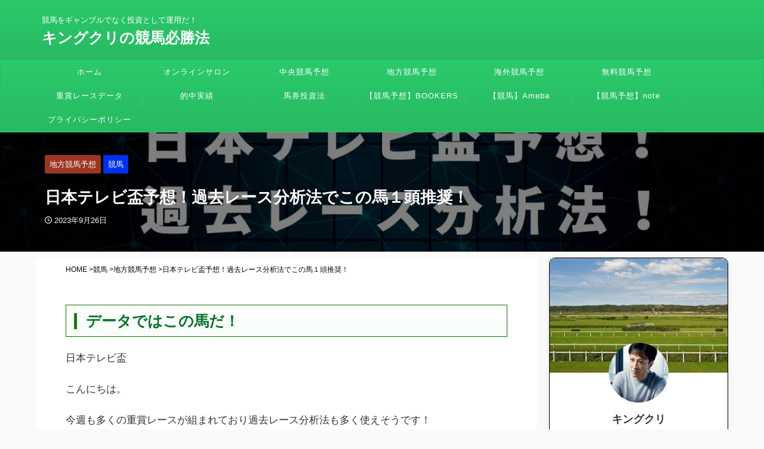

--- FILE ---
content_type: text/html; charset=UTF-8
request_url: https://kingkuri.com/nihontvhai230927/
body_size: 19387
content:
<!DOCTYPE html>
<html lang="ja" class="s-navi-search-overlay toc-style-timeline"> <head prefix="og: http://ogp.me/ns# fb: http://ogp.me/ns/fb# article: http://ogp.me/ns/article#">
<meta charset="UTF-8">
<link media="all" href="https://kingkuri.com/wp-content/cache/fvm/min/A.1768738760-cssff03c260885071eac69af3178b4c2ea9c09c813dea596820bedf4817d2fca.css.pagespeed.cf.bvSlht_rHV.css" rel="stylesheet"><link rel='stylesheet' id='single-css' href='https://kingkuri.com/wp-content/themes/affinger/st-rankcss.php' type='text/css' media='all'/><link rel='stylesheet' id='st-themecss-css' href='https://kingkuri.com/wp-content/themes/affinger/st-themecss-loader.php?ver=6.9' type='text/css' media='all'/><script data-cfasync="false" type="text/psajs" data-pagespeed-orig-index="0">if(navigator.userAgent.match(/MSIE|Internet Explorer/i)||navigator.userAgent.match(/Trident\/7\..*?rv:11/i)){var href=document.location.href;if(!href.match(/[?&]iebrowser/)){if(href.indexOf("?")==-1){if(href.indexOf("#")==-1){document.location.href=href+"?iebrowser=1"}else{document.location.href=href.replace("#","?iebrowser=1#")}}else{if(href.indexOf("#")==-1){document.location.href=href+"&iebrowser=1"}else{document.location.href=href.replace("#","&iebrowser=1#")}}}}</script>
<script data-cfasync="false" type="text/psajs" data-pagespeed-orig-index="1">class FVMLoader{constructor(e){this.triggerEvents=e,this.eventOptions={passive:!0},this.userEventListener=this.triggerListener.bind(this),this.delayedScripts={normal:[],async:[],defer:[]},this.allJQueries=[]}_addUserInteractionListener(e){this.triggerEvents.forEach(t=>window.addEventListener(t,e.userEventListener,e.eventOptions))}_removeUserInteractionListener(e){this.triggerEvents.forEach(t=>window.removeEventListener(t,e.userEventListener,e.eventOptions))}triggerListener(){this._removeUserInteractionListener(this),"loading"===document.readyState?document.addEventListener("DOMContentLoaded",this._loadEverythingNow.bind(this)):this._loadEverythingNow()}async _loadEverythingNow(){this._runAllDelayedCSS(),this._delayEventListeners(),this._delayJQueryReady(this),this._handleDocumentWrite(),this._registerAllDelayedScripts(),await this._loadScriptsFromList(this.delayedScripts.normal),await this._loadScriptsFromList(this.delayedScripts.defer),await this._loadScriptsFromList(this.delayedScripts.async),await this._triggerDOMContentLoaded(),await this._triggerWindowLoad(),window.dispatchEvent(new Event("wpr-allScriptsLoaded"))}_registerAllDelayedScripts(){document.querySelectorAll("script[type=fvmdelay]").forEach(e=>{e.hasAttribute("src")?e.hasAttribute("async")&&!1!==e.async?this.delayedScripts.async.push(e):e.hasAttribute("defer")&&!1!==e.defer||"module"===e.getAttribute("data-type")?this.delayedScripts.defer.push(e):this.delayedScripts.normal.push(e):this.delayedScripts.normal.push(e)})}_runAllDelayedCSS(){document.querySelectorAll("link[rel=fvmdelay]").forEach(e=>{e.setAttribute("rel","stylesheet")})}async _transformScript(e){return await this._requestAnimFrame(),new Promise(t=>{const n=document.createElement("script");let r;[...e.attributes].forEach(e=>{let t=e.nodeName;"type"!==t&&("data-type"===t&&(t="type",r=e.nodeValue),n.setAttribute(t,e.nodeValue))}),e.hasAttribute("src")?(n.addEventListener("load",t),n.addEventListener("error",t)):(n.text=e.text,t()),e.parentNode.replaceChild(n,e)})}async _loadScriptsFromList(e){const t=e.shift();return t?(await this._transformScript(t),this._loadScriptsFromList(e)):Promise.resolve()}_delayEventListeners(){let e={};function t(t,n){!function(t){function n(n){return e[t].eventsToRewrite.indexOf(n)>=0?"wpr-"+n:n}e[t]||(e[t]={originalFunctions:{add:t.addEventListener,remove:t.removeEventListener},eventsToRewrite:[]},t.addEventListener=function(){arguments[0]=n(arguments[0]),e[t].originalFunctions.add.apply(t,arguments)},t.removeEventListener=function(){arguments[0]=n(arguments[0]),e[t].originalFunctions.remove.apply(t,arguments)})}(t),e[t].eventsToRewrite.push(n)}function n(e,t){let n=e[t];Object.defineProperty(e,t,{get:()=>n||function(){},set(r){e["wpr"+t]=n=r}})}t(document,"DOMContentLoaded"),t(window,"DOMContentLoaded"),t(window,"load"),t(window,"pageshow"),t(document,"readystatechange"),n(document,"onreadystatechange"),n(window,"onload"),n(window,"onpageshow")}_delayJQueryReady(e){let t=window.jQuery;Object.defineProperty(window,"jQuery",{get:()=>t,set(n){if(n&&n.fn&&!e.allJQueries.includes(n)){n.fn.ready=n.fn.init.prototype.ready=function(t){e.domReadyFired?t.bind(document)(n):document.addEventListener("DOMContentLoaded2",()=>t.bind(document)(n))};const t=n.fn.on;n.fn.on=n.fn.init.prototype.on=function(){if(this[0]===window){function e(e){return e.split(" ").map(e=>"load"===e||0===e.indexOf("load.")?"wpr-jquery-load":e).join(" ")}"string"==typeof arguments[0]||arguments[0]instanceof String?arguments[0]=e(arguments[0]):"object"==typeof arguments[0]&&Object.keys(arguments[0]).forEach(t=>{delete Object.assign(arguments[0],{[e(t)]:arguments[0][t]})[t]})}return t.apply(this,arguments),this},e.allJQueries.push(n)}t=n}})}async _triggerDOMContentLoaded(){this.domReadyFired=!0,await this._requestAnimFrame(),document.dispatchEvent(new Event("DOMContentLoaded2")),await this._requestAnimFrame(),window.dispatchEvent(new Event("DOMContentLoaded2")),await this._requestAnimFrame(),document.dispatchEvent(new Event("wpr-readystatechange")),await this._requestAnimFrame(),document.wpronreadystatechange&&document.wpronreadystatechange()}async _triggerWindowLoad(){await this._requestAnimFrame(),window.dispatchEvent(new Event("wpr-load")),await this._requestAnimFrame(),window.wpronload&&window.wpronload(),await this._requestAnimFrame(),this.allJQueries.forEach(e=>e(window).trigger("wpr-jquery-load")),window.dispatchEvent(new Event("wpr-pageshow")),await this._requestAnimFrame(),window.wpronpageshow&&window.wpronpageshow()}_handleDocumentWrite(){const e=new Map;document.write=document.writeln=function(t){const n=document.currentScript,r=document.createRange(),i=n.parentElement;let a=e.get(n);void 0===a&&(a=n.nextSibling,e.set(n,a));const s=document.createDocumentFragment();r.setStart(s,0),s.appendChild(r.createContextualFragment(t)),i.insertBefore(s,a)}}async _requestAnimFrame(){return new Promise(e=>requestAnimationFrame(e))}static run(){const e=new FVMLoader(["keydown","mousemove","touchmove","touchstart","touchend","wheel"]);e._addUserInteractionListener(e)}}FVMLoader.run();</script>
<script defer data-type="lazy" data-src="https://www.googletagmanager.com/gtag/js?id=G-06FYYMJYT5" type="text/psajs" data-pagespeed-orig-index="2"></script>
<meta name="viewport" content="width=device-width,initial-scale=1.0,user-scalable=yes,viewport-fit=cover">
<meta name="format-detection" content="telephone=no">
<meta name="referrer" content="no-referrer-when-downgrade"/>
<link rel="alternate" type="application/rss+xml" title="キングクリの競馬必勝法 RSS Feed" href="https://kingkuri.com/feed/"/>
<meta name='robots' content='max-image-preview:large'/><title>日本テレビ盃予想！過去レース分析法から◯◯１頭推奨！</title>
<meta name="robots" content="index, follow"/>
<meta name="keywords" content="日本テレビ盃">
<meta name="description" content="この馬に注目！">
<meta name="thumbnail" content="https://kingkuri.com/wp-content/uploads/2023/09/20230926_172129_0000.jpg">
<meta name="google-site-verification" content="QQ-Iu8DzoxVzpumv1FKJaL-6CsN8eqSdA3nnn-jRby4"/>
<meta name="referrer" content="unsafe-url">
<link rel="canonical" href="https://kingkuri.com/nihontvhai230927/"/>
<meta property="og:type" content="article">
<meta property="og:title" content="日本テレビ盃予想！過去レース分析法でこの馬１頭推奨！">
<meta property="og:url" content="https://kingkuri.com/nihontvhai230927/">
<meta property="og:description" content="データではこの馬だ！ 日本テレビ盃 こんにちは。 今週も多くの重賞レースが組まれており過去レース分析法も多く使えそうです！ このレースは過去レース分析法で勝負です！ 大量の過去レースデータより残るのは">
<meta property="og:site_name" content="キングクリの競馬必勝法">
<meta property="og:image" content="https://kingkuri.com/wp-content/uploads/2023/09/20230926_172129_0000.jpg">
<meta property="article:published_time" content="2023-09-26T17:41:00+09:00"/>
<meta property="article:author" content="キングクリ"/>
<meta name="twitter:card" content="summary_large_image">
<meta name="twitter:site" content="@keibakingkuri">
<meta name="twitter:title" content="日本テレビ盃予想！過去レース分析法でこの馬１頭推奨！">
<meta name="twitter:description" content="データではこの馬だ！ 日本テレビ盃 こんにちは。 今週も多くの重賞レースが組まれており過去レース分析法も多く使えそうです！ このレースは過去レース分析法で勝負です！ 大量の過去レースデータより残るのは">
<meta name="twitter:image" content="https://kingkuri.com/wp-content/uploads/2023/09/20230926_172129_0000.jpg">
<script defer src="[data-uri]" type="text/psajs" data-pagespeed-orig-index="3"></script>
<script data-cfasync="false" data-no-defer="1" data-no-minify="1" data-no-optimize="1" type="text/psajs" data-pagespeed-orig-index="4">var ewww_webp_supported=!1;function check_webp_feature(A,e){var w;e=void 0!==e?e:function(){},ewww_webp_supported?e(ewww_webp_supported):((w=new Image).onload=function(){ewww_webp_supported=0<w.width&&0<w.height,e&&e(ewww_webp_supported)},w.onerror=function(){e&&e(!1)},w.src="data:image/webp;base64,"+{alpha:"UklGRkoAAABXRUJQVlA4WAoAAAAQAAAAAAAAAAAAQUxQSAwAAAARBxAR/Q9ERP8DAABWUDggGAAAABQBAJ0BKgEAAQAAAP4AAA3AAP7mtQAAAA=="}[A])}check_webp_feature("alpha");</script>
<script data-cfasync="false" data-no-defer="1" data-no-minify="1" data-no-optimize="1" type="text/psajs" data-pagespeed-orig-index="5">var Arrive=function(c,w){"use strict";if(c.MutationObserver&&"undefined"!=typeof HTMLElement){var r,a=0,u=(r=HTMLElement.prototype.matches||HTMLElement.prototype.webkitMatchesSelector||HTMLElement.prototype.mozMatchesSelector||HTMLElement.prototype.msMatchesSelector,{matchesSelector:function(e,t){return e instanceof HTMLElement&&r.call(e,t)},addMethod:function(e,t,r){var a=e[t];e[t]=function(){return r.length==arguments.length?r.apply(this,arguments):"function"==typeof a?a.apply(this,arguments):void 0}},callCallbacks:function(e,t){t&&t.options.onceOnly&&1==t.firedElems.length&&(e=[e[0]]);for(var r,a=0;r=e[a];a++)r&&r.callback&&r.callback.call(r.elem,r.elem);t&&t.options.onceOnly&&1==t.firedElems.length&&t.me.unbindEventWithSelectorAndCallback.call(t.target,t.selector,t.callback)},checkChildNodesRecursively:function(e,t,r,a){for(var i,n=0;i=e[n];n++)r(i,t,a)&&a.push({callback:t.callback,elem:i}),0<i.childNodes.length&&u.checkChildNodesRecursively(i.childNodes,t,r,a)},mergeArrays:function(e,t){var r,a={};for(r in e)e.hasOwnProperty(r)&&(a[r]=e[r]);for(r in t)t.hasOwnProperty(r)&&(a[r]=t[r]);return a},toElementsArray:function(e){return e=void 0!==e&&("number"!=typeof e.length||e===c)?[e]:e}}),e=(l.prototype.addEvent=function(e,t,r,a){a={target:e,selector:t,options:r,callback:a,firedElems:[]};return this._beforeAdding&&this._beforeAdding(a),this._eventsBucket.push(a),a},l.prototype.removeEvent=function(e){for(var t,r=this._eventsBucket.length-1;t=this._eventsBucket[r];r--)e(t)&&(this._beforeRemoving&&this._beforeRemoving(t),(t=this._eventsBucket.splice(r,1))&&t.length&&(t[0].callback=null))},l.prototype.beforeAdding=function(e){this._beforeAdding=e},l.prototype.beforeRemoving=function(e){this._beforeRemoving=e},l),t=function(i,n){var o=new e,l=this,s={fireOnAttributesModification:!1};return o.beforeAdding(function(t){var e=t.target;e!==c.document&&e!==c||(e=document.getElementsByTagName("html")[0]);var r=new MutationObserver(function(e){n.call(this,e,t)}),a=i(t.options);r.observe(e,a),t.observer=r,t.me=l}),o.beforeRemoving(function(e){e.observer.disconnect()}),this.bindEvent=function(e,t,r){t=u.mergeArrays(s,t);for(var a=u.toElementsArray(this),i=0;i<a.length;i++)o.addEvent(a[i],e,t,r)},this.unbindEvent=function(){var r=u.toElementsArray(this);o.removeEvent(function(e){for(var t=0;t<r.length;t++)if(this===w||e.target===r[t])return!0;return!1})},this.unbindEventWithSelectorOrCallback=function(r){var a=u.toElementsArray(this),i=r,e="function"==typeof r?function(e){for(var t=0;t<a.length;t++)if((this===w||e.target===a[t])&&e.callback===i)return!0;return!1}:function(e){for(var t=0;t<a.length;t++)if((this===w||e.target===a[t])&&e.selector===r)return!0;return!1};o.removeEvent(e)},this.unbindEventWithSelectorAndCallback=function(r,a){var i=u.toElementsArray(this);o.removeEvent(function(e){for(var t=0;t<i.length;t++)if((this===w||e.target===i[t])&&e.selector===r&&e.callback===a)return!0;return!1})},this},i=new function(){var s={fireOnAttributesModification:!1,onceOnly:!1,existing:!1};function n(e,t,r){return!(!u.matchesSelector(e,t.selector)||(e._id===w&&(e._id=a++),-1!=t.firedElems.indexOf(e._id)))&&(t.firedElems.push(e._id),!0)}var c=(i=new t(function(e){var t={attributes:!1,childList:!0,subtree:!0};return e.fireOnAttributesModification&&(t.attributes=!0),t},function(e,i){e.forEach(function(e){var t=e.addedNodes,r=e.target,a=[];null!==t&&0<t.length?u.checkChildNodesRecursively(t,i,n,a):"attributes"===e.type&&n(r,i)&&a.push({callback:i.callback,elem:r}),u.callCallbacks(a,i)})})).bindEvent;return i.bindEvent=function(e,t,r){t=void 0===r?(r=t,s):u.mergeArrays(s,t);var a=u.toElementsArray(this);if(t.existing){for(var i=[],n=0;n<a.length;n++)for(var o=a[n].querySelectorAll(e),l=0;l<o.length;l++)i.push({callback:r,elem:o[l]});if(t.onceOnly&&i.length)return r.call(i[0].elem,i[0].elem);setTimeout(u.callCallbacks,1,i)}c.call(this,e,t,r)},i},o=new function(){var a={};function i(e,t){return u.matchesSelector(e,t.selector)}var n=(o=new t(function(){return{childList:!0,subtree:!0}},function(e,r){e.forEach(function(e){var t=e.removedNodes,e=[];null!==t&&0<t.length&&u.checkChildNodesRecursively(t,r,i,e),u.callCallbacks(e,r)})})).bindEvent;return o.bindEvent=function(e,t,r){t=void 0===r?(r=t,a):u.mergeArrays(a,t),n.call(this,e,t,r)},o};d(HTMLElement.prototype),d(NodeList.prototype),d(HTMLCollection.prototype),d(HTMLDocument.prototype),d(Window.prototype);var n={};return s(i,n,"unbindAllArrive"),s(o,n,"unbindAllLeave"),n}function l(){this._eventsBucket=[],this._beforeAdding=null,this._beforeRemoving=null}function s(e,t,r){u.addMethod(t,r,e.unbindEvent),u.addMethod(t,r,e.unbindEventWithSelectorOrCallback),u.addMethod(t,r,e.unbindEventWithSelectorAndCallback)}function d(e){e.arrive=i.bindEvent,s(i,e,"unbindArrive"),e.leave=o.bindEvent,s(o,e,"unbindLeave")}}(window,void 0),ewww_webp_supported=!1;function check_webp_feature(e,t){var r;ewww_webp_supported?t(ewww_webp_supported):((r=new Image).onload=function(){ewww_webp_supported=0<r.width&&0<r.height,t(ewww_webp_supported)},r.onerror=function(){t(!1)},r.src="data:image/webp;base64,"+{alpha:"UklGRkoAAABXRUJQVlA4WAoAAAAQAAAAAAAAAAAAQUxQSAwAAAARBxAR/Q9ERP8DAABWUDggGAAAABQBAJ0BKgEAAQAAAP4AAA3AAP7mtQAAAA==",animation:"UklGRlIAAABXRUJQVlA4WAoAAAASAAAAAAAAAAAAQU5JTQYAAAD/////AABBTk1GJgAAAAAAAAAAAAAAAAAAAGQAAABWUDhMDQAAAC8AAAAQBxAREYiI/gcA"}[e])}function ewwwLoadImages(e){if(e){for(var t=document.querySelectorAll(".batch-image img, .image-wrapper a, .ngg-pro-masonry-item a, .ngg-galleria-offscreen-seo-wrapper a"),r=0,a=t.length;r<a;r++)ewwwAttr(t[r],"data-src",t[r].getAttribute("data-webp")),ewwwAttr(t[r],"data-thumbnail",t[r].getAttribute("data-webp-thumbnail"));for(var i=document.querySelectorAll("div.woocommerce-product-gallery__image"),r=0,a=i.length;r<a;r++)ewwwAttr(i[r],"data-thumb",i[r].getAttribute("data-webp-thumb"))}for(var n=document.querySelectorAll("video"),r=0,a=n.length;r<a;r++)ewwwAttr(n[r],"poster",e?n[r].getAttribute("data-poster-webp"):n[r].getAttribute("data-poster-image"));for(var o,l=document.querySelectorAll("img.ewww_webp_lazy_load"),r=0,a=l.length;r<a;r++)e&&(ewwwAttr(l[r],"data-lazy-srcset",l[r].getAttribute("data-lazy-srcset-webp")),ewwwAttr(l[r],"data-srcset",l[r].getAttribute("data-srcset-webp")),ewwwAttr(l[r],"data-lazy-src",l[r].getAttribute("data-lazy-src-webp")),ewwwAttr(l[r],"data-src",l[r].getAttribute("data-src-webp")),ewwwAttr(l[r],"data-orig-file",l[r].getAttribute("data-webp-orig-file")),ewwwAttr(l[r],"data-medium-file",l[r].getAttribute("data-webp-medium-file")),ewwwAttr(l[r],"data-large-file",l[r].getAttribute("data-webp-large-file")),null!=(o=l[r].getAttribute("srcset"))&&!1!==o&&o.includes("R0lGOD")&&ewwwAttr(l[r],"src",l[r].getAttribute("data-lazy-src-webp"))),l[r].className=l[r].className.replace(/\bewww_webp_lazy_load\b/,"");for(var s=document.querySelectorAll(".ewww_webp"),r=0,a=s.length;r<a;r++)e?(ewwwAttr(s[r],"srcset",s[r].getAttribute("data-srcset-webp")),ewwwAttr(s[r],"src",s[r].getAttribute("data-src-webp")),ewwwAttr(s[r],"data-orig-file",s[r].getAttribute("data-webp-orig-file")),ewwwAttr(s[r],"data-medium-file",s[r].getAttribute("data-webp-medium-file")),ewwwAttr(s[r],"data-large-file",s[r].getAttribute("data-webp-large-file")),ewwwAttr(s[r],"data-large_image",s[r].getAttribute("data-webp-large_image")),ewwwAttr(s[r],"data-src",s[r].getAttribute("data-webp-src"))):(ewwwAttr(s[r],"srcset",s[r].getAttribute("data-srcset-img")),ewwwAttr(s[r],"src",s[r].getAttribute("data-src-img"))),s[r].className=s[r].className.replace(/\bewww_webp\b/,"ewww_webp_loaded");window.jQuery&&jQuery.fn.isotope&&jQuery.fn.imagesLoaded&&(jQuery(".fusion-posts-container-infinite").imagesLoaded(function(){jQuery(".fusion-posts-container-infinite").hasClass("isotope")&&jQuery(".fusion-posts-container-infinite").isotope()}),jQuery(".fusion-portfolio:not(.fusion-recent-works) .fusion-portfolio-wrapper").imagesLoaded(function(){jQuery(".fusion-portfolio:not(.fusion-recent-works) .fusion-portfolio-wrapper").isotope()}))}function ewwwWebPInit(e){ewwwLoadImages(e),ewwwNggLoadGalleries(e),document.arrive(".ewww_webp",function(){ewwwLoadImages(e)}),document.arrive(".ewww_webp_lazy_load",function(){ewwwLoadImages(e)}),document.arrive("videos",function(){ewwwLoadImages(e)}),"loading"==document.readyState?document.addEventListener("DOMContentLoaded",ewwwJSONParserInit):("undefined"!=typeof galleries&&ewwwNggParseGalleries(e),ewwwWooParseVariations(e))}function ewwwAttr(e,t,r){null!=r&&!1!==r&&e.setAttribute(t,r)}function ewwwJSONParserInit(){"undefined"!=typeof galleries&&check_webp_feature("alpha",ewwwNggParseGalleries),check_webp_feature("alpha",ewwwWooParseVariations)}function ewwwWooParseVariations(e){if(e)for(var t=document.querySelectorAll("form.variations_form"),r=0,a=t.length;r<a;r++){var i=t[r].getAttribute("data-product_variations"),n=!1;try{for(var o in i=JSON.parse(i))void 0!==i[o]&&void 0!==i[o].image&&(void 0!==i[o].image.src_webp&&(i[o].image.src=i[o].image.src_webp,n=!0),void 0!==i[o].image.srcset_webp&&(i[o].image.srcset=i[o].image.srcset_webp,n=!0),void 0!==i[o].image.full_src_webp&&(i[o].image.full_src=i[o].image.full_src_webp,n=!0),void 0!==i[o].image.gallery_thumbnail_src_webp&&(i[o].image.gallery_thumbnail_src=i[o].image.gallery_thumbnail_src_webp,n=!0),void 0!==i[o].image.thumb_src_webp&&(i[o].image.thumb_src=i[o].image.thumb_src_webp,n=!0));n&&ewwwAttr(t[r],"data-product_variations",JSON.stringify(i))}catch(e){}}}function ewwwNggParseGalleries(e){if(e)for(var t in galleries){var r=galleries[t];galleries[t].images_list=ewwwNggParseImageList(r.images_list)}}function ewwwNggLoadGalleries(e){e&&document.addEventListener("ngg.galleria.themeadded",function(e,t){window.ngg_galleria._create_backup=window.ngg_galleria.create,window.ngg_galleria.create=function(e,t){var r=$(e).data("id");return galleries["gallery_"+r].images_list=ewwwNggParseImageList(galleries["gallery_"+r].images_list),window.ngg_galleria._create_backup(e,t)}})}function ewwwNggParseImageList(e){for(var t in e){var r=e[t];if(void 0!==r["image-webp"]&&(e[t].image=r["image-webp"],delete e[t]["image-webp"]),void 0!==r["thumb-webp"]&&(e[t].thumb=r["thumb-webp"],delete e[t]["thumb-webp"]),void 0!==r.full_image_webp&&(e[t].full_image=r.full_image_webp,delete e[t].full_image_webp),void 0!==r.srcsets)for(var a in r.srcsets)nggSrcset=r.srcsets[a],void 0!==r.srcsets[a+"-webp"]&&(e[t].srcsets[a]=r.srcsets[a+"-webp"],delete e[t].srcsets[a+"-webp"]);if(void 0!==r.full_srcsets)for(var i in r.full_srcsets)nggFSrcset=r.full_srcsets[i],void 0!==r.full_srcsets[i+"-webp"]&&(e[t].full_srcsets[i]=r.full_srcsets[i+"-webp"],delete e[t].full_srcsets[i+"-webp"])}return e}check_webp_feature("alpha",ewwwWebPInit);</script>
<script data-pagespeed-orig-type="text/javascript" defer src="https://codoc.jp/js/cms.js?ver=6.9" id="codoc-injector-js-js" data-css="blue" data-usercode="S2Y9hhGyVQ" type="text/psajs" data-pagespeed-orig-index="6"></script>
<script data-pagespeed-orig-type="text/javascript" defer='defer' src="//ajax.googleapis.com/ajax/libs/jquery/1.11.3/jquery.min.js?ver=1.11.3" id="jquery-js" type="text/psajs" data-pagespeed-orig-index="7"></script>
<script async crossorigin="anonymous" data-type="lazy" data-src="https://pagead2.googlesyndication.com/pagead/js/adsbygoogle.js?client=ca-pub-8995434746126909" type="text/psajs" data-pagespeed-orig-index="8"></script>
<link rel="icon" href="https://kingkuri.com/wp-content/uploads/2023/02/cropped-david-trinks-ISk4kHHqLxU-unsplash-192x192.jpg" sizes="192x192"/>
<script defer src="[data-uri]" type="text/psajs" data-pagespeed-orig-index="9"></script>
<script defer src="[data-uri]" type="text/psajs" data-pagespeed-orig-index="10"></script>
<script defer src="[data-uri]" type="text/psajs" data-pagespeed-orig-index="11"></script>
<script defer src="[data-uri]" type="text/psajs" data-pagespeed-orig-index="12"></script>
<script defer src="[data-uri]" type="text/psajs" data-pagespeed-orig-index="13"></script>
<script defer src="[data-uri]" type="text/psajs" data-pagespeed-orig-index="14"></script>
<script defer src="[data-uri]" type="text/psajs" data-pagespeed-orig-index="15"></script>
</head>
<body class="wp-singular post-template-default single single-post postid-65576 single-format-standard wp-theme-affinger wp-child-theme-affinger-child codoc-theme-blue single-cat-1144 single-cat-1 not-front-page"><noscript><meta HTTP-EQUIV="refresh" content="0;url='https://kingkuri.com/nihontvhai230927/?PageSpeed=noscript'" /><style><!--table,div,span,font,p{display:none} --></style><div style="display:block">Please click <a href="https://kingkuri.com/nihontvhai230927/?PageSpeed=noscript">here</a> if you are not redirected within a few seconds.</div></noscript><div id="st-ami"><div id="wrapper" class="" ontouchstart=""><div id="wrapper-in"><header id=""><div id="header-full"><div id="headbox-bg"><div id="headbox"><nav id="s-navi" class="pcnone" data-st-nav data-st-nav-type="normal"><dl class="acordion is-active" data-st-nav-primary><dt class="trigger"><p class="acordion_button"><span class="op op-menu has-text"><i class="st-fa st-svg-menu"></i></span></p><div id="st-mobile-logo"></div></dt><dd class="acordion_tree"><div class="acordion_tree_content"><div class="clear"></div></div></dd></dl></nav><div id="header-l"><div id="st-text-logo"><p class="descr sitenametop"> 競馬をギャンブルでなく投資として運用だ！</p><p class="sitename"><a href="https://kingkuri.com/"> キングクリの競馬必勝法 </a></p></div></div><div id="header-r" class="smanone"></div></div></div><div id="st-mobile-link-design"><div class="footermenubox st-menu-side-box clearfix"><ul id="menu-%e3%83%a1%e3%82%a4%e3%83%b3%e3%83%a1%e3%83%8b%e3%83%a5%e3%83%bc" class="footermenust st-menu-side"><li id="menu-item-337" class="menu-item menu-item-type-post_type menu-item-object-page menu-item-home menu-item-337"><a href="https://kingkuri.com/">ホーム<span></span></a></li><li id="menu-item-52192" class="menu-item menu-item-type-custom menu-item-object-custom menu-item-52192"><a href="https://lounge.dmm.com/detail/4550/">オンラインサロン<span></span></a></li><li id="menu-item-61582" class="menu-item menu-item-type-taxonomy menu-item-object-category menu-item-61582"><a href="https://kingkuri.com/category/kingkuri/kingkuri-kingkuri/">中央競馬予想<span></span></a></li><li id="menu-item-61583" class="menu-item menu-item-type-taxonomy menu-item-object-category current-post-ancestor current-menu-parent current-post-parent menu-item-61583"><a href="https://kingkuri.com/category/kingkuri/tihoukeiba/">地方競馬予想<span></span></a></li><li id="menu-item-62429" class="menu-item menu-item-type-taxonomy menu-item-object-category menu-item-62429"><a href="https://kingkuri.com/category/kingkuri/kaigai/">海外競馬予想<span></span></a></li><li id="menu-item-61586" class="menu-item menu-item-type-taxonomy menu-item-object-category menu-item-61586"><a href="https://kingkuri.com/category/kingkuri/muryoukeiba/">無料競馬予想<span></span></a></li><li id="menu-item-61584" class="menu-item menu-item-type-taxonomy menu-item-object-category menu-item-61584"><a href="https://kingkuri.com/category/kingkuri/jyushoude-ta/">重賞レースデータ<span></span></a></li><li id="menu-item-61585" class="menu-item menu-item-type-taxonomy menu-item-object-category menu-item-61585"><a href="https://kingkuri.com/category/kingkuri/tekityujisseki/">的中実績<span></span></a></li><li id="menu-item-61992" class="menu-item menu-item-type-taxonomy menu-item-object-category menu-item-61992"><a href="https://kingkuri.com/category/kingkuri/bakentoshiho/">馬券投資法<span></span></a></li><li id="menu-item-61950" class="menu-item menu-item-type-custom menu-item-object-custom menu-item-61950"><a href="https://bookers.tech/author/281977/">【競馬予想】BOOKERS<span></span></a></li><li id="menu-item-338" class="menu-item menu-item-type-custom menu-item-object-custom menu-item-338"><a href="https://ameblo.jp/king07130830">【競馬】Ameba<span></span></a></li><li id="menu-item-19704" class="menu-item menu-item-type-custom menu-item-object-custom menu-item-19704"><a href="https://note.com/keibakingkuri">【競馬予想】note<span></span></a></li><li id="menu-item-62111" class="menu-item menu-item-type-post_type menu-item-object-page menu-item-privacy-policy menu-item-62111"><a rel="privacy-policy" href="https://kingkuri.com/keiba/privacy-policy/">プライバシーポリシー<span></span></a></li></ul></div></div><div id="gazou-wide"><div id="st-menubox"><div id="st-menuwide"><nav class="smanone clearfix"><ul id="menu-%e3%83%a1%e3%82%a4%e3%83%b3%e3%83%a1%e3%83%8b%e3%83%a5%e3%83%bc-1" class="menu"><li class="menu-item menu-item-type-post_type menu-item-object-page menu-item-home menu-item-337"><a href="https://kingkuri.com/">ホーム</a></li><li class="menu-item menu-item-type-custom menu-item-object-custom menu-item-52192"><a href="https://lounge.dmm.com/detail/4550/">オンラインサロン</a></li><li class="menu-item menu-item-type-taxonomy menu-item-object-category menu-item-61582"><a href="https://kingkuri.com/category/kingkuri/kingkuri-kingkuri/">中央競馬予想</a></li><li class="menu-item menu-item-type-taxonomy menu-item-object-category current-post-ancestor current-menu-parent current-post-parent menu-item-61583"><a href="https://kingkuri.com/category/kingkuri/tihoukeiba/">地方競馬予想</a></li><li class="menu-item menu-item-type-taxonomy menu-item-object-category menu-item-62429"><a href="https://kingkuri.com/category/kingkuri/kaigai/">海外競馬予想</a></li><li class="menu-item menu-item-type-taxonomy menu-item-object-category menu-item-61586"><a href="https://kingkuri.com/category/kingkuri/muryoukeiba/">無料競馬予想</a></li><li class="menu-item menu-item-type-taxonomy menu-item-object-category menu-item-61584"><a href="https://kingkuri.com/category/kingkuri/jyushoude-ta/">重賞レースデータ</a></li><li class="menu-item menu-item-type-taxonomy menu-item-object-category menu-item-61585"><a href="https://kingkuri.com/category/kingkuri/tekityujisseki/">的中実績</a></li><li class="menu-item menu-item-type-taxonomy menu-item-object-category menu-item-61992"><a href="https://kingkuri.com/category/kingkuri/bakentoshiho/">馬券投資法</a></li><li class="menu-item menu-item-type-custom menu-item-object-custom menu-item-61950"><a href="https://bookers.tech/author/281977/">【競馬予想】BOOKERS</a></li><li class="menu-item menu-item-type-custom menu-item-object-custom menu-item-338"><a href="https://ameblo.jp/king07130830">【競馬】Ameba</a></li><li class="menu-item menu-item-type-custom menu-item-object-custom menu-item-19704"><a href="https://note.com/keibakingkuri">【競馬予想】note</a></li><li class="menu-item menu-item-type-post_type menu-item-object-page menu-item-privacy-policy menu-item-62111"><a rel="privacy-policy" href="https://kingkuri.com/keiba/privacy-policy/">プライバシーポリシー</a></li></ul></nav></div></div><div id="st-headerbox"><div id="st-header"></div></div></div></div></header><div id="content-w"><div id="st-header-post-under-box" class="st-header-post-data st-dark" style="background:url(&quot;https://kingkuri.com/wp-content/uploads/2023/09/20230926_172129_0000.jpg&quot;);background-size:cover;background-position: center center;"><div class="st-content-width st-dark-cover"><p class="st-catgroup"> <a href="https://kingkuri.com/category/kingkuri/tihoukeiba/" title="View all posts in 地方競馬予想" rel="category tag"><span class="catname st-catid1144">地方競馬予想</span></a> <a href="https://kingkuri.com/category/kingkuri/" title="View all posts in 競馬" rel="category tag"><span class="catname st-catid1">競馬</span></a></p><p class="entry-title heder-post-data-title">日本テレビ盃予想！過去レース分析法でこの馬１頭推奨！</p><div class="blogbox"><p><span class="kdate"> <i class="st-fa st-svg-clock-o"></i><time class="updated" datetime="2023-09-26T17:41:00+0900">2023年9月26日</time> </span></p></div></div></div><div id="content" class="clearfix"><div id="contentInner"><main><article><div id="post-65576" class="st-post post-65576 post type-post status-publish format-standard has-post-thumbnail hentry category-tihoukeiba category-kingkuri tag-13 tag-187 tag-66"><div id="breadcrumb" class="st-post-data-breadcrumb"><ol itemscope itemtype="http://schema.org/BreadcrumbList"><li itemprop="itemListElement" itemscope itemtype="http://schema.org/ListItem"> <a href="https://kingkuri.com" itemprop="item"> <span itemprop="name">HOME</span> </a> &gt;
<meta itemprop="position" content="1"/></li><li itemprop="itemListElement" itemscope itemtype="http://schema.org/ListItem"> <a href="https://kingkuri.com/category/kingkuri/" itemprop="item"> <span itemprop="name">競馬</span> </a> &gt;
<meta itemprop="position" content="2"/></li><li itemprop="itemListElement" itemscope itemtype="http://schema.org/ListItem"> <a href="https://kingkuri.com/category/kingkuri/tihoukeiba/" itemprop="item"> <span itemprop="name">地方競馬予想</span> </a> &gt;
<meta itemprop="position" content="3"/></li></ol><h1 class="entry-title st-css-no">日本テレビ盃予想！過去レース分析法でこの馬１頭推奨！</h1></div><div style="display:none;"><div class="blogbox"><p><span class="kdate"> <i class="st-fa st-svg-clock-o"></i><time class="updated" datetime="2023-09-26T17:41:00+0900">2023年9月26日</time> </span></p></div></div><div class="mainbox"><div id="nocopy"><div class="entry-content"><h2 class="wp-block-heading">データではこの馬だ！</h2><p>日本テレビ盃</p><p>こんにちは。</p><p>今週も多くの重賞レースが組まれており過去レース分析法も多く使えそうです！</p><p>このレースは過去レース分析法で勝負です！</p><p>大量の過去レースデータより残るのはこの１頭！</p>
<script async crossorigin="anonymous" data-type="lazy" data-src="https://pagead2.googlesyndication.com/pagead/js/adsbygoogle.js?client=ca-pub-8995434746126909" type="text/psajs" data-pagespeed-orig-index="16"></script>
<ins class="adsbygoogle" style="display:block; text-align:center;" data-ad-layout="in-article" data-ad-format="fluid" data-ad-client="ca-pub-8995434746126909" data-ad-slot="3229571409"></ins>
<script type="text/psajs" data-pagespeed-orig-index="17">(adsbygoogle=window.adsbygoogle||[]).push({});</script>
<p>注目ですね！</p><p>それでは、予想開始です！</p> <a href="https://www.umarank.jp/in.html?id=155502" title="最強競馬ブログランキングへ"><img class="lazy lazy-hidden" decoding="async" src="[data-uri]" data-lazy-type="image" data-src="https://img.umarank.jp/banner/200_13s.jpg" width="110" height="31" border="0" alt="ランキングサイト">
<noscript><img decoding="async" src="https://img.umarank.jp/banner/200_13s.jpg" width="110" height="31" border="0" alt="ランキングサイト"></noscript>
</a> <a href="https://blogranking.fc2.com/in.php?id=1050714" target="_blank" rel="noopener"><img class="lazy lazy-hidden" decoding="async" src="[data-uri]" data-lazy-type="image" data-src="https://static.fc2.com/blogranking/ranking_banner/c_01.gif" alt="ランキングサイト">
<noscript><img decoding="async" src="https://static.fc2.com/blogranking/ranking_banner/c_01.gif" alt="ランキングサイト"></noscript>
</a><div class="wp-block-codoc-codoc-block"><div class="codoc-entries" data-without-body="1" id="codoc-entry-gAZjxK17ow"></div></div></div></div><div class="adbox"><div style="padding-top:10px;"></div></div><div id="st_custom_html_widget-73" class="widget_text st-widgets-box post-widgets-bottom widget_st_custom_html_widget"><div class="textwidget custom-html-widget">
<script async crossorigin="anonymous" data-type="lazy" data-src="https://pagead2.googlesyndication.com/pagead/js/adsbygoogle.js?client=ca-pub-8995434746126909" type="text/psajs" data-pagespeed-orig-index="18"></script>
<ins class="adsbygoogle" style="display:block" data-ad-format="autorelaxed" data-ad-client="ca-pub-8995434746126909" data-ad-slot="7186389095"></ins>
<script type="text/psajs" data-pagespeed-orig-index="19">(adsbygoogle=window.adsbygoogle||[]).push({});</script>
</div></div></div><div class="sns st-sns-singular"><ul class="clearfix"><li class="twitter"> <a rel="nofollow" onclick="window.open('//twitter.com/intent/tweet?url=https%3A%2F%2Fkingkuri.com%2Fnihontvhai230927%2F&text=%E6%97%A5%E6%9C%AC%E3%83%86%E3%83%AC%E3%83%93%E7%9B%83%E4%BA%88%E6%83%B3%EF%BC%81%E9%81%8E%E5%8E%BB%E3%83%AC%E3%83%BC%E3%82%B9%E5%88%86%E6%9E%90%E6%B3%95%E3%81%A7%E3%81%93%E3%81%AE%E9%A6%AC%EF%BC%91%E9%A0%AD%E6%8E%A8%E5%A5%A8%EF%BC%81&via=keibakingkuri&tw_p=tweetbutton', '', 'width=500,height=450'); return false;" title="twitter"><i class="st-fa st-svg-twitter"></i><span class="snstext">Twitter</span></a></li></ul></div><p class="tagst"> <i class="st-fa st-svg-folder-open-o" aria-hidden="true"></i>-<a href="https://kingkuri.com/category/kingkuri/tihoukeiba/" rel="category tag">地方競馬予想</a>, <a href="https://kingkuri.com/category/kingkuri/" rel="category tag">競馬</a><br/> <i class="st-fa st-svg-tags"></i>-<a href="https://kingkuri.com/tag/%e5%9c%b0%e6%96%b9%e7%ab%b6%e9%a6%ac/" rel="tag">地方競馬</a>, <a href="https://kingkuri.com/tag/%e6%97%a5%e6%9c%ac%e3%83%86%e3%83%ac%e3%83%93%e7%9b%83/" rel="tag">日本テレビ盃</a>, <a href="https://kingkuri.com/tag/%e8%88%b9%e6%a9%8b%e7%ab%b6%e9%a6%ac/" rel="tag">船橋競馬</a></p><aside><p class="author" style="display:none;"><a href="https://kingkuri.com/author/kingkuri/" title="キングクリ" class="vcard author"><span class="fn">author</span></a></p><div class="p-navi clearfix"> <a class="st-prev-link" href="https://kingkuri.com/chihokeiba230927/"><p class="st-prev"> <i class="st-svg st-svg-angle-right"></i> <img width="60" height="60" src="[data-uri]" data-lazy-type="image" data-src="https://kingkuri.com/wp-content/uploads/2023/09/20230926_172259_0000-100x100.jpg" class="lazy lazy-hidden attachment-60x60 size-60x60 wp-post-image ewww_webp_lazy_load" alt="" decoding="async" srcset="" data-srcset="https://kingkuri.com/wp-content/uploads/2023/09/20230926_172259_0000-100x100.jpg 100w, https://kingkuri.com/wp-content/uploads/2023/09/20230926_172259_0000-150x150.jpg 150w" sizes="(max-width: 60px) 100vw, 60px" data-src-webp="https://kingkuri.com/wp-content/uploads/2023/09/20230926_172259_0000-100x100.jpg.webp" data-srcset-webp="https://kingkuri.com/wp-content/uploads/2023/09/20230926_172259_0000-100x100.jpg.webp 100w, https://kingkuri.com/wp-content/uploads/2023/09/20230926_172259_0000-150x150.jpg.webp 150w"/>
<noscript><img width="60" height="60" src="https://kingkuri.com/wp-content/uploads/2023/09/20230926_172259_0000-100x100.jpg" class="attachment-60x60 size-60x60 wp-post-image" alt="" decoding="async" srcset="https://kingkuri.com/wp-content/uploads/2023/09/20230926_172259_0000-100x100.jpg 100w, https://kingkuri.com/wp-content/uploads/2023/09/20230926_172259_0000-150x150.jpg 150w" sizes="(max-width: 60px) 100vw, 60px"/></noscript>
<span class="st-prev-title">絶好調新地方競馬馬券術！水曜日勝負の７連戦予想！</span></p> </a> <a class="st-next-link" href="https://kingkuri.com/mizuhosho20928/"><p class="st-next"> <span class="st-prev-title">穴馬よ！待ってるぞ！瑞穂賞予想！</span> <img width="60" height="60" src="[data-uri]" data-lazy-type="image" data-src="https://kingkuri.com/wp-content/uploads/2023/09/20230925_075751_0000-100x100.jpg" class="lazy lazy-hidden attachment-60x60 size-60x60 wp-post-image ewww_webp_lazy_load" alt="" decoding="async" srcset="" data-srcset="https://kingkuri.com/wp-content/uploads/2023/09/20230925_075751_0000-100x100.jpg 100w, https://kingkuri.com/wp-content/uploads/2023/09/20230925_075751_0000-150x150.jpg 150w" sizes="(max-width: 60px) 100vw, 60px" data-src-webp="https://kingkuri.com/wp-content/uploads/2023/09/20230925_075751_0000-100x100.jpg.webp" data-srcset-webp="https://kingkuri.com/wp-content/uploads/2023/09/20230925_075751_0000-100x100.jpg.webp 100w, https://kingkuri.com/wp-content/uploads/2023/09/20230925_075751_0000-150x150.jpg.webp 150w"/>
<noscript><img width="60" height="60" src="https://kingkuri.com/wp-content/uploads/2023/09/20230925_075751_0000-100x100.jpg" class="attachment-60x60 size-60x60 wp-post-image" alt="" decoding="async" srcset="https://kingkuri.com/wp-content/uploads/2023/09/20230925_075751_0000-100x100.jpg 100w, https://kingkuri.com/wp-content/uploads/2023/09/20230925_075751_0000-150x150.jpg 150w" sizes="(max-width: 60px) 100vw, 60px"/></noscript>
<i class="st-svg st-svg-angle-right"></i></p> </a></div></aside></div></article></main></div><div id="side"><aside><div class="side-topad"><div id="authorst_widget-2" class="side-widgets widget_authorst_widget"><div class="st-author-box st-author-master"><div class="st-author-profile"><div class="st-author-profile-header-card"><img class="lazy lazy-hidden st-profile-header ewww_webp_lazy_load" src="[data-uri]" data-lazy-type="image" data-src="https://kingkuri.com/wp-content/uploads/2023/02/xipodrom-2692622__480-2.jpg.pagespeed.ic.ejmp_6bIkT.webp" width="744" height="480" alt="競馬場" data-src-webp="https://kingkuri.com/wp-content/uploads/2023/02/ipodrom-2692622__480-2.jpg.webp">
<noscript><img class="st-profile-header" src="https://kingkuri.com/wp-content/uploads/2023/02/xipodrom-2692622__480-2.jpg.pagespeed.ic.ejmp_6bIkT.webp" width="744" height="480" alt="競馬場"></noscript>
</div><div class="st-author-profile-avatar"> <img class="lazy lazy-hidden ewww_webp_lazy_load" src="[data-uri]" data-lazy-type="image" data-src="https://kingkuri.com/wp-content/uploads/2023/02/1677499933873-e1677556702943.jpg" alt="自分アバター" width="150px" height="150px" data-src-webp="https://kingkuri.com/wp-content/uploads/2023/02/1677499933873-e1677556702943.jpg.webp">
<noscript><img src="https://kingkuri.com/wp-content/uploads/2023/02/1677499933873-e1677556702943.jpg" alt="自分アバター" width="150px" height="150px"></noscript>
</div><div class="post st-author-profile-content"><p class="st-author-nickname">キングクリ</p><p class="st-author-description">当サイトは、競馬を感覚や勢いではなく 「期待値・オッズ・点数管理」という 再現性のある視点で考える競馬コラムサイトです。 芝1000〜1200mを買わない理由、 朝オッズによる馬連・単勝戦略など、 データと実践をもとに検証を行っています。 note・各媒体では予想を、 当サイトでは理論と検証を中心に掲載しています。</p><div class="sns"><ul class="profile-sns clearfix"><li class="twitter"><a rel="nofollow" href="https://twitter.com/keibakingkuri" target="_blank" title="twitter"><i class="st-fa st-svg-twitter" aria-hidden="true"></i></a></li><li class="facebook"><a rel="nofollow" href="https://m.facebook.com/keibakingkuri" target="_blank" title="facebook"><i class="st-fa st-svg-facebook" aria-hidden="true"></i></a></li><li class="instagram"><a rel="nofollow" href="https://www.instagram.com/keibakingkuri/" target="_blank" title="instagram"><i class="st-fa st-svg-instagram" aria-hidden="true"></i></a></li><li class="author-youtube"><a rel="nofollow" href="https://www.youtube.com/channel/UCv1dKdgQI2vsRMrWvz3jZEg?sub_confirmation=1" target="_blank" title="youtube"><i class="st-fa st-svg-youtube-play" aria-hidden="true"></i></a></li><li class="author-homepage"><a rel="nofollow" href="https://kingkuri.com/" target="_blank" title="home"><i class="st-fa st-svg-home" aria-hidden="true"></i></a></li></ul></div></div></div></div></div></div><div id="mybox"><div id="newentry_widget-4" class="side-widgets widget_newentry_widget"><p class="st-widgets-title st-side-widgetsmenu"><span>最新記事</span></p><div class="newentrybox"><div class="kanren"><dl class="clearfix"><dt><a href="https://kingkuri.com/chihokeiba260119/"> <img width="150" height="150" src="[data-uri]" data-lazy-type="image" data-src="https://kingkuri.com/wp-content/uploads/2026/01/file_00000000cdcc71fd84538431f3f5fb70-1-150x150.jpg" class="lazy lazy-hidden attachment-st_thumb150 size-st_thumb150 wp-post-image ewww_webp_lazy_load" alt="" decoding="async" srcset="" data-srcset="https://kingkuri.com/wp-content/uploads/2026/01/file_00000000cdcc71fd84538431f3f5fb70-1-150x150.jpg 150w, https://kingkuri.com/wp-content/uploads/2026/01/file_00000000cdcc71fd84538431f3f5fb70-1-100x100.jpg 100w" sizes="(max-width: 150px) 100vw, 150px" data-src-webp="https://kingkuri.com/wp-content/uploads/2026/01/file_00000000cdcc71fd84538431f3f5fb70-1-150x150.jpg.webp" data-srcset-webp="https://kingkuri.com/wp-content/uploads/2026/01/file_00000000cdcc71fd84538431f3f5fb70-1-150x150.jpg.webp 150w, https://kingkuri.com/wp-content/uploads/2026/01/file_00000000cdcc71fd84538431f3f5fb70-1-100x100.jpg.webp 100w"/>
<noscript><img width="150" height="150" src="[data-uri]" data-lazy-type="image" data-src="https://kingkuri.com/wp-content/uploads/2026/01/file_00000000cdcc71fd84538431f3f5fb70-1-150x150.jpg" class="lazy lazy-hidden attachment-st_thumb150 size-st_thumb150 wp-post-image ewww_webp_lazy_load" alt="" decoding="async" srcset="" data-srcset="https://kingkuri.com/wp-content/uploads/2026/01/file_00000000cdcc71fd84538431f3f5fb70-1-150x150.jpg 150w, https://kingkuri.com/wp-content/uploads/2026/01/file_00000000cdcc71fd84538431f3f5fb70-1-100x100.jpg 100w" sizes="(max-width: 150px) 100vw, 150px" data-src-webp="https://kingkuri.com/wp-content/uploads/2026/01/file_00000000cdcc71fd84538431f3f5fb70-1-150x150.jpg.webp" data-srcset-webp="https://kingkuri.com/wp-content/uploads/2026/01/file_00000000cdcc71fd84538431f3f5fb70-1-150x150.jpg.webp 150w, https://kingkuri.com/wp-content/uploads/2026/01/file_00000000cdcc71fd84538431f3f5fb70-1-100x100.jpg.webp 100w"/><noscript><img width="150" height="150" src="https://kingkuri.com/wp-content/uploads/2026/01/file_00000000cdcc71fd84538431f3f5fb70-1-150x150.jpg" class="attachment-st_thumb150 size-st_thumb150 wp-post-image" alt="" decoding="async" srcset="https://kingkuri.com/wp-content/uploads/2026/01/file_00000000cdcc71fd84538431f3f5fb70-1-150x150.jpg 150w, https://kingkuri.com/wp-content/uploads/2026/01/file_00000000cdcc71fd84538431f3f5fb70-1-100x100.jpg 100w" sizes="(max-width: 150px) 100vw, 150px"/></noscript>
</noscript> </a></dt><dd><p class="st-catgroup itiran-category"> <a href="https://kingkuri.com/category/kingkuri/tihoukeiba/" title="View all posts in 地方競馬予想" rel="category tag"><span class="catname st-catid1144">地方競馬予想</span></a> <a href="https://kingkuri.com/category/kingkuri/" title="View all posts in 競馬" rel="category tag"><span class="catname st-catid1">競馬</span></a></p><h5 class="kanren-t"><a href="https://kingkuri.com/chihokeiba260119/">１月１９日【月】今週も倍増だ！船橋や名古屋から厳選６レース！</a></h5><div class="blog_info"><p> <i class="st-fa st-svg-clock-o"></i>2026/1/18</p></div></dd></dl><dl class="clearfix"><dt><a href="https://kingkuri.com/chuokeiba260118/"> <img width="150" height="150" src="[data-uri]" data-lazy-type="image" data-src="https://kingkuri.com/wp-content/uploads/2026/01/file_0000000066f471f8ae40e43452e2d3df-150x150.jpg" class="lazy lazy-hidden attachment-st_thumb150 size-st_thumb150 wp-post-image ewww_webp_lazy_load" alt="" decoding="async" srcset="" data-srcset="https://kingkuri.com/wp-content/uploads/2026/01/file_0000000066f471f8ae40e43452e2d3df-150x150.jpg 150w, https://kingkuri.com/wp-content/uploads/2026/01/file_0000000066f471f8ae40e43452e2d3df-100x100.jpg 100w" sizes="(max-width: 150px) 100vw, 150px" data-src-webp="https://kingkuri.com/wp-content/uploads/2026/01/file_0000000066f471f8ae40e43452e2d3df-150x150.jpg.webp" data-srcset-webp="https://kingkuri.com/wp-content/uploads/2026/01/file_0000000066f471f8ae40e43452e2d3df-150x150.jpg.webp 150w, https://kingkuri.com/wp-content/uploads/2026/01/file_0000000066f471f8ae40e43452e2d3df-100x100.jpg.webp 100w"/>
<noscript><img width="150" height="150" src="[data-uri]" data-lazy-type="image" data-src="https://kingkuri.com/wp-content/uploads/2026/01/file_0000000066f471f8ae40e43452e2d3df-150x150.jpg" class="lazy lazy-hidden attachment-st_thumb150 size-st_thumb150 wp-post-image ewww_webp_lazy_load" alt="" decoding="async" srcset="" data-srcset="https://kingkuri.com/wp-content/uploads/2026/01/file_0000000066f471f8ae40e43452e2d3df-150x150.jpg 150w, https://kingkuri.com/wp-content/uploads/2026/01/file_0000000066f471f8ae40e43452e2d3df-100x100.jpg 100w" sizes="(max-width: 150px) 100vw, 150px" data-src-webp="https://kingkuri.com/wp-content/uploads/2026/01/file_0000000066f471f8ae40e43452e2d3df-150x150.jpg.webp" data-srcset-webp="https://kingkuri.com/wp-content/uploads/2026/01/file_0000000066f471f8ae40e43452e2d3df-150x150.jpg.webp 150w, https://kingkuri.com/wp-content/uploads/2026/01/file_0000000066f471f8ae40e43452e2d3df-100x100.jpg.webp 100w"/><noscript><img width="150" height="150" src="https://kingkuri.com/wp-content/uploads/2026/01/file_0000000066f471f8ae40e43452e2d3df-150x150.jpg" class="attachment-st_thumb150 size-st_thumb150 wp-post-image" alt="" decoding="async" srcset="https://kingkuri.com/wp-content/uploads/2026/01/file_0000000066f471f8ae40e43452e2d3df-150x150.jpg 150w, https://kingkuri.com/wp-content/uploads/2026/01/xfile_0000000066f471f8ae40e43452e2d3df-100x100.jpg.pagespeed.ic.majqkmCeYH.webp 100w" sizes="(max-width: 150px) 100vw, 150px"/></noscript>
</noscript> </a></dt><dd><p class="st-catgroup itiran-category"> <a href="https://kingkuri.com/category/kingkuri/kingkuri-kingkuri/" title="View all posts in 中央競馬予想" rel="category tag"><span class="catname st-catid6">中央競馬予想</span></a> <a href="https://kingkuri.com/category/kingkuri/" title="View all posts in 競馬" rel="category tag"><span class="catname st-catid1">競馬</span></a></p><h5 class="kanren-t"><a href="https://kingkuri.com/chuokeiba260118/">１月１８日【日】京成杯！日経新春杯！土曜日大幅黒字に続け！</a></h5><div class="blog_info"><p> <i class="st-fa st-svg-clock-o"></i>2026/1/17</p></div></dd></dl><dl class="clearfix"><dt><a href="https://kingkuri.com/chuokeiba26011718/"> <img width="150" height="150" src="[data-uri]" data-lazy-type="image" data-src="https://kingkuri.com/wp-content/uploads/2026/01/file_00000000c5b87230b219a8418c9b5c1a-150x150.jpg" class="lazy lazy-hidden attachment-st_thumb150 size-st_thumb150 wp-post-image ewww_webp_lazy_load" alt="" decoding="async" srcset="" data-srcset="https://kingkuri.com/wp-content/uploads/2026/01/file_00000000c5b87230b219a8418c9b5c1a-150x150.jpg 150w, https://kingkuri.com/wp-content/uploads/2026/01/file_00000000c5b87230b219a8418c9b5c1a-100x100.jpg 100w" sizes="(max-width: 150px) 100vw, 150px" data-src-webp="https://kingkuri.com/wp-content/uploads/2026/01/file_00000000c5b87230b219a8418c9b5c1a-150x150.jpg.webp" data-srcset-webp="https://kingkuri.com/wp-content/uploads/2026/01/file_00000000c5b87230b219a8418c9b5c1a-150x150.jpg.webp 150w, https://kingkuri.com/wp-content/uploads/2026/01/file_00000000c5b87230b219a8418c9b5c1a-100x100.jpg.webp 100w"/>
<noscript><img width="150" height="150" src="[data-uri]" data-lazy-type="image" data-src="https://kingkuri.com/wp-content/uploads/2026/01/file_00000000c5b87230b219a8418c9b5c1a-150x150.jpg" class="lazy lazy-hidden attachment-st_thumb150 size-st_thumb150 wp-post-image ewww_webp_lazy_load" alt="" decoding="async" srcset="" data-srcset="https://kingkuri.com/wp-content/uploads/2026/01/file_00000000c5b87230b219a8418c9b5c1a-150x150.jpg 150w, https://kingkuri.com/wp-content/uploads/2026/01/file_00000000c5b87230b219a8418c9b5c1a-100x100.jpg 100w" sizes="(max-width: 150px) 100vw, 150px" data-src-webp="https://kingkuri.com/wp-content/uploads/2026/01/file_00000000c5b87230b219a8418c9b5c1a-150x150.jpg.webp" data-srcset-webp="https://kingkuri.com/wp-content/uploads/2026/01/file_00000000c5b87230b219a8418c9b5c1a-150x150.jpg.webp 150w, https://kingkuri.com/wp-content/uploads/2026/01/file_00000000c5b87230b219a8418c9b5c1a-100x100.jpg.webp 100w"/><noscript><img width="150" height="150" src="https://kingkuri.com/wp-content/uploads/2026/01/file_00000000c5b87230b219a8418c9b5c1a-150x150.jpg" class="attachment-st_thumb150 size-st_thumb150 wp-post-image" alt="" decoding="async" srcset="https://kingkuri.com/wp-content/uploads/2026/01/file_00000000c5b87230b219a8418c9b5c1a-150x150.jpg 150w, https://kingkuri.com/wp-content/uploads/2026/01/file_00000000c5b87230b219a8418c9b5c1a-100x100.jpg 100w" sizes="(max-width: 150px) 100vw, 150px"/></noscript>
</noscript> </a></dt><dd><p class="st-catgroup itiran-category"> <a href="https://kingkuri.com/category/kingkuri/kingkuri-kingkuri/" title="View all posts in 中央競馬予想" rel="category tag"><span class="catname st-catid6">中央競馬予想</span></a> <a href="https://kingkuri.com/category/kingkuri/" title="View all posts in 競馬" rel="category tag"><span class="catname st-catid1">競馬</span></a></p><h5 class="kanren-t"><a href="https://kingkuri.com/chuokeiba26011718/">完成馬券術！土日中央競馬！京成杯！日経新春杯！</a></h5><div class="blog_info"><p> <i class="st-fa st-svg-clock-o"></i>2026/1/15</p></div></dd></dl><dl class="clearfix"><dt><a href="https://kingkuri.com/chihokeiba260115/"> <img width="150" height="150" src="[data-uri]" data-lazy-type="image" data-src="https://kingkuri.com/wp-content/uploads/2026/01/xfile_000000006a2471fdae080059f9f6f456-150x150.jpg.pagespeed.ic.cM9I01irNM.webp" class="lazy lazy-hidden attachment-st_thumb150 size-st_thumb150 wp-post-image ewww_webp_lazy_load" alt="" decoding="async" srcset="" data-srcset="https://kingkuri.com/wp-content/uploads/2026/01/file_000000006a2471fdae080059f9f6f456-150x150.jpg 150w, https://kingkuri.com/wp-content/uploads/2026/01/file_000000006a2471fdae080059f9f6f456-100x100.jpg 100w" sizes="(max-width: 150px) 100vw, 150px" data-src-webp="https://kingkuri.com/wp-content/uploads/2026/01/file_000000006a2471fdae080059f9f6f456-150x150.jpg.webp" data-srcset-webp="https://kingkuri.com/wp-content/uploads/2026/01/file_000000006a2471fdae080059f9f6f456-150x150.jpg.webp 150w, https://kingkuri.com/wp-content/uploads/2026/01/file_000000006a2471fdae080059f9f6f456-100x100.jpg.webp 100w"/>
<noscript><img width="150" height="150" src="[data-uri]" data-lazy-type="image" data-src="https://kingkuri.com/wp-content/uploads/2026/01/xfile_000000006a2471fdae080059f9f6f456-150x150.jpg.pagespeed.ic.cM9I01irNM.webp" class="lazy lazy-hidden attachment-st_thumb150 size-st_thumb150 wp-post-image ewww_webp_lazy_load" alt="" decoding="async" srcset="" data-srcset="https://kingkuri.com/wp-content/uploads/2026/01/file_000000006a2471fdae080059f9f6f456-150x150.jpg 150w, https://kingkuri.com/wp-content/uploads/2026/01/file_000000006a2471fdae080059f9f6f456-100x100.jpg 100w" sizes="(max-width: 150px) 100vw, 150px" data-src-webp="https://kingkuri.com/wp-content/uploads/2026/01/file_000000006a2471fdae080059f9f6f456-150x150.jpg.webp" data-srcset-webp="https://kingkuri.com/wp-content/uploads/2026/01/file_000000006a2471fdae080059f9f6f456-150x150.jpg.webp 150w, https://kingkuri.com/wp-content/uploads/2026/01/file_000000006a2471fdae080059f9f6f456-100x100.jpg.webp 100w"/><noscript><img width="150" height="150" src="https://kingkuri.com/wp-content/uploads/2026/01/xfile_000000006a2471fdae080059f9f6f456-150x150.jpg.pagespeed.ic.cM9I01irNM.webp" class="attachment-st_thumb150 size-st_thumb150 wp-post-image" alt="" decoding="async" srcset="https://kingkuri.com/wp-content/uploads/2026/01/file_000000006a2471fdae080059f9f6f456-150x150.jpg 150w, https://kingkuri.com/wp-content/uploads/2026/01/file_000000006a2471fdae080059f9f6f456-100x100.jpg 100w" sizes="(max-width: 150px) 100vw, 150px"/></noscript>
</noscript> </a></dt><dd><p class="st-catgroup itiran-category"> <a href="https://kingkuri.com/category/kingkuri/tihoukeiba/" title="View all posts in 地方競馬予想" rel="category tag"><span class="catname st-catid1144">地方競馬予想</span></a> <a href="https://kingkuri.com/category/kingkuri/" title="View all posts in 競馬" rel="category tag"><span class="catname st-catid1">競馬</span></a></p><h5 class="kanren-t"><a href="https://kingkuri.com/chihokeiba260115/">１月１５日【木】連日連日黒字地方競馬！新春ペガサスカップなど期待の１３レース予想！</a></h5><div class="blog_info"><p> <i class="st-fa st-svg-clock-o"></i>2026/1/14</p></div></dd></dl><dl class="clearfix"><dt><a href="https://kingkuri.com/tekichu260114/"> <img width="150" height="150" src="[data-uri]" data-lazy-type="image" data-src="https://kingkuri.com/wp-content/uploads/2026/01/x1767742153639-1-150x150.jpg.pagespeed.ic.RVq_SXzuV9.webp" class="lazy lazy-hidden attachment-st_thumb150 size-st_thumb150 wp-post-image ewww_webp_lazy_load" alt="" decoding="async" srcset="" data-srcset="https://kingkuri.com/wp-content/uploads/2026/01/1767742153639-1-150x150.jpg 150w, https://kingkuri.com/wp-content/uploads/2026/01/1767742153639-1-100x100.jpg 100w" sizes="(max-width: 150px) 100vw, 150px" data-src-webp="https://kingkuri.com/wp-content/uploads/2026/01/1767742153639-1-150x150.jpg.webp" data-srcset-webp="https://kingkuri.com/wp-content/uploads/2026/01/1767742153639-1-150x150.jpg.webp 150w, https://kingkuri.com/wp-content/uploads/2026/01/1767742153639-1-100x100.jpg.webp 100w"/>
<noscript><img width="150" height="150" src="[data-uri]" data-lazy-type="image" data-src="https://kingkuri.com/wp-content/uploads/2026/01/x1767742153639-1-150x150.jpg.pagespeed.ic.RVq_SXzuV9.webp" class="lazy lazy-hidden attachment-st_thumb150 size-st_thumb150 wp-post-image ewww_webp_lazy_load" alt="" decoding="async" srcset="" data-srcset="https://kingkuri.com/wp-content/uploads/2026/01/1767742153639-1-150x150.jpg 150w, https://kingkuri.com/wp-content/uploads/2026/01/1767742153639-1-100x100.jpg 100w" sizes="(max-width: 150px) 100vw, 150px" data-src-webp="https://kingkuri.com/wp-content/uploads/2026/01/1767742153639-1-150x150.jpg.webp" data-srcset-webp="https://kingkuri.com/wp-content/uploads/2026/01/1767742153639-1-150x150.jpg.webp 150w, https://kingkuri.com/wp-content/uploads/2026/01/1767742153639-1-100x100.jpg.webp 100w"/><noscript><img width="150" height="150" src="https://kingkuri.com/wp-content/uploads/2026/01/x1767742153639-1-150x150.jpg.pagespeed.ic.RVq_SXzuV9.webp" class="attachment-st_thumb150 size-st_thumb150 wp-post-image" alt="" decoding="async" srcset="https://kingkuri.com/wp-content/uploads/2026/01/1767742153639-1-150x150.jpg 150w, https://kingkuri.com/wp-content/uploads/2026/01/1767742153639-1-100x100.jpg 100w" sizes="(max-width: 150px) 100vw, 150px"/></noscript>
</noscript> </a></dt><dd><p class="st-catgroup itiran-category"> <a href="https://kingkuri.com/category/kingkuri/tihoukeiba/" title="View all posts in 地方競馬予想" rel="category tag"><span class="catname st-catid1144">地方競馬予想</span></a> <a href="https://kingkuri.com/category/kingkuri/tekityujisseki/" title="View all posts in 的中実績" rel="category tag"><span class="catname st-catid1147">的中実績</span></a> <a href="https://kingkuri.com/category/kingkuri/" title="View all posts in 競馬" rel="category tag"><span class="catname st-catid1">競馬</span></a></p><h5 class="kanren-t"><a href="https://kingkuri.com/tekichu260114/">またまた大的中！もう黒字確定！</a></h5><div class="blog_info"><p> <i class="st-fa st-svg-clock-o"></i>2026/1/14</p></div></dd></dl><dl class="clearfix"><dt><a href="https://kingkuri.com/chihokeiba260114/"> <img width="150" height="150" src="[data-uri]" data-lazy-type="image" data-src="https://kingkuri.com/wp-content/uploads/2026/01/xfile_0000000033cc71fa91c2dd4a1c41300d-150x150.jpg.pagespeed.ic.a7OX4vcXHf.webp" class="lazy lazy-hidden attachment-st_thumb150 size-st_thumb150 wp-post-image ewww_webp_lazy_load" alt="" decoding="async" srcset="" data-srcset="https://kingkuri.com/wp-content/uploads/2026/01/file_0000000033cc71fa91c2dd4a1c41300d-150x150.jpg 150w, https://kingkuri.com/wp-content/uploads/2026/01/file_0000000033cc71fa91c2dd4a1c41300d-100x100.jpg 100w" sizes="(max-width: 150px) 100vw, 150px" data-src-webp="https://kingkuri.com/wp-content/uploads/2026/01/file_0000000033cc71fa91c2dd4a1c41300d-150x150.jpg.webp" data-srcset-webp="https://kingkuri.com/wp-content/uploads/2026/01/file_0000000033cc71fa91c2dd4a1c41300d-150x150.jpg.webp 150w, https://kingkuri.com/wp-content/uploads/2026/01/file_0000000033cc71fa91c2dd4a1c41300d-100x100.jpg.webp 100w"/>
<noscript><img width="150" height="150" src="[data-uri]" data-lazy-type="image" data-src="https://kingkuri.com/wp-content/uploads/2026/01/xfile_0000000033cc71fa91c2dd4a1c41300d-150x150.jpg.pagespeed.ic.a7OX4vcXHf.webp" class="lazy lazy-hidden attachment-st_thumb150 size-st_thumb150 wp-post-image ewww_webp_lazy_load" alt="" decoding="async" srcset="" data-srcset="https://kingkuri.com/wp-content/uploads/2026/01/file_0000000033cc71fa91c2dd4a1c41300d-150x150.jpg 150w, https://kingkuri.com/wp-content/uploads/2026/01/file_0000000033cc71fa91c2dd4a1c41300d-100x100.jpg 100w" sizes="(max-width: 150px) 100vw, 150px" data-src-webp="https://kingkuri.com/wp-content/uploads/2026/01/file_0000000033cc71fa91c2dd4a1c41300d-150x150.jpg.webp" data-srcset-webp="https://kingkuri.com/wp-content/uploads/2026/01/file_0000000033cc71fa91c2dd4a1c41300d-150x150.jpg.webp 150w, https://kingkuri.com/wp-content/uploads/2026/01/file_0000000033cc71fa91c2dd4a1c41300d-100x100.jpg.webp 100w"/><noscript><img width="150" height="150" src="https://kingkuri.com/wp-content/uploads/2026/01/xfile_0000000033cc71fa91c2dd4a1c41300d-150x150.jpg.pagespeed.ic.a7OX4vcXHf.webp" class="attachment-st_thumb150 size-st_thumb150 wp-post-image" alt="" decoding="async" srcset="https://kingkuri.com/wp-content/uploads/2026/01/file_0000000033cc71fa91c2dd4a1c41300d-150x150.jpg 150w, https://kingkuri.com/wp-content/uploads/2026/01/file_0000000033cc71fa91c2dd4a1c41300d-100x100.jpg 100w" sizes="(max-width: 150px) 100vw, 150px"/></noscript>
</noscript> </a></dt><dd><p class="st-catgroup itiran-category"> <a href="https://kingkuri.com/category/kingkuri/tihoukeiba/" title="View all posts in 地方競馬予想" rel="category tag"><span class="catname st-catid1144">地方競馬予想</span></a> <a href="https://kingkuri.com/category/kingkuri/" title="View all posts in 競馬" rel="category tag"><span class="catname st-catid1">競馬</span></a></p><h5 class="kanren-t"><a href="https://kingkuri.com/chihokeiba260114/">１月１４日水曜日！火曜日に続け馬券術！この1６レース！</a></h5><div class="blog_info"><p> <i class="st-fa st-svg-clock-o"></i>2026/1/13</p></div></dd></dl><dl class="clearfix"><dt><a href="https://kingkuri.com/tekichu260113/"> <img width="150" height="150" src="[data-uri]" data-lazy-type="image" data-src="https://kingkuri.com/wp-content/uploads/2026/01/x1767742153639-150x150.jpg.pagespeed.ic.RVq_SXzuV9.webp" class="lazy lazy-hidden attachment-st_thumb150 size-st_thumb150 wp-post-image ewww_webp_lazy_load" alt="" decoding="async" srcset="" data-srcset="https://kingkuri.com/wp-content/uploads/2026/01/1767742153639-150x150.jpg 150w, https://kingkuri.com/wp-content/uploads/2026/01/1767742153639-100x100.jpg 100w" sizes="(max-width: 150px) 100vw, 150px" data-src-webp="https://kingkuri.com/wp-content/uploads/2026/01/1767742153639-150x150.jpg.webp" data-srcset-webp="https://kingkuri.com/wp-content/uploads/2026/01/1767742153639-150x150.jpg.webp 150w, https://kingkuri.com/wp-content/uploads/2026/01/1767742153639-100x100.jpg.webp 100w"/>
<noscript><img width="150" height="150" src="[data-uri]" data-lazy-type="image" data-src="https://kingkuri.com/wp-content/uploads/2026/01/x1767742153639-150x150.jpg.pagespeed.ic.RVq_SXzuV9.webp" class="lazy lazy-hidden attachment-st_thumb150 size-st_thumb150 wp-post-image ewww_webp_lazy_load" alt="" decoding="async" srcset="" data-srcset="https://kingkuri.com/wp-content/uploads/2026/01/1767742153639-150x150.jpg 150w, https://kingkuri.com/wp-content/uploads/2026/01/1767742153639-100x100.jpg 100w" sizes="(max-width: 150px) 100vw, 150px" data-src-webp="https://kingkuri.com/wp-content/uploads/2026/01/1767742153639-150x150.jpg.webp" data-srcset-webp="https://kingkuri.com/wp-content/uploads/2026/01/1767742153639-150x150.jpg.webp 150w, https://kingkuri.com/wp-content/uploads/2026/01/1767742153639-100x100.jpg.webp 100w"/><noscript><img width="150" height="150" src="https://kingkuri.com/wp-content/uploads/2026/01/x1767742153639-150x150.jpg.pagespeed.ic.RVq_SXzuV9.webp" class="attachment-st_thumb150 size-st_thumb150 wp-post-image" alt="" decoding="async" srcset="https://kingkuri.com/wp-content/uploads/2026/01/1767742153639-150x150.jpg 150w, https://kingkuri.com/wp-content/uploads/2026/01/x1767742153639-100x100.jpg.pagespeed.ic.H-2Gr5ebuR.webp 100w" sizes="(max-width: 150px) 100vw, 150px"/></noscript>
</noscript> </a></dt><dd><p class="st-catgroup itiran-category"> <a href="https://kingkuri.com/category/kingkuri/tihoukeiba/" title="View all posts in 地方競馬予想" rel="category tag"><span class="catname st-catid1144">地方競馬予想</span></a> <a href="https://kingkuri.com/category/kingkuri/tekityujisseki/" title="View all posts in 的中実績" rel="category tag"><span class="catname st-catid1147">的中実績</span></a> <a href="https://kingkuri.com/category/kingkuri/" title="View all posts in 競馬" rel="category tag"><span class="catname st-catid1">競馬</span></a></p><h5 class="kanren-t"><a href="https://kingkuri.com/tekichu260113/">【的中報告】高知競馬３レース！単勝複勝！</a></h5><div class="blog_info"><p> <i class="st-fa st-svg-clock-o"></i>2026/1/13</p></div></dd></dl></div></div></div></div><div id="scrollad"></div></aside></div></div></div><footer><div id="footer"><div id="footer-wrapper"><div id="footer-in"><div class="footermenubox clearfix"><ul id="menu-%e3%83%a1%e3%82%a4%e3%83%b3%e3%83%a1%e3%83%8b%e3%83%a5%e3%83%bc-2" class="footermenust"><li class="menu-item menu-item-type-post_type menu-item-object-page menu-item-home menu-item-337"><a href="https://kingkuri.com/">ホーム</a></li><li class="menu-item menu-item-type-custom menu-item-object-custom menu-item-52192"><a href="https://lounge.dmm.com/detail/4550/">オンラインサロン</a></li><li class="menu-item menu-item-type-taxonomy menu-item-object-category menu-item-61582"><a href="https://kingkuri.com/category/kingkuri/kingkuri-kingkuri/">中央競馬予想</a></li><li class="menu-item menu-item-type-taxonomy menu-item-object-category current-post-ancestor current-menu-parent current-post-parent menu-item-61583"><a href="https://kingkuri.com/category/kingkuri/tihoukeiba/">地方競馬予想</a></li><li class="menu-item menu-item-type-taxonomy menu-item-object-category menu-item-62429"><a href="https://kingkuri.com/category/kingkuri/kaigai/">海外競馬予想</a></li><li class="menu-item menu-item-type-taxonomy menu-item-object-category menu-item-61586"><a href="https://kingkuri.com/category/kingkuri/muryoukeiba/">無料競馬予想</a></li><li class="menu-item menu-item-type-taxonomy menu-item-object-category menu-item-61584"><a href="https://kingkuri.com/category/kingkuri/jyushoude-ta/">重賞レースデータ</a></li><li class="menu-item menu-item-type-taxonomy menu-item-object-category menu-item-61585"><a href="https://kingkuri.com/category/kingkuri/tekityujisseki/">的中実績</a></li><li class="menu-item menu-item-type-taxonomy menu-item-object-category menu-item-61992"><a href="https://kingkuri.com/category/kingkuri/bakentoshiho/">馬券投資法</a></li><li class="menu-item menu-item-type-custom menu-item-object-custom menu-item-61950"><a href="https://bookers.tech/author/281977/">【競馬予想】BOOKERS</a></li><li class="menu-item menu-item-type-custom menu-item-object-custom menu-item-338"><a href="https://ameblo.jp/king07130830">【競馬】Ameba</a></li><li class="menu-item menu-item-type-custom menu-item-object-custom menu-item-19704"><a href="https://note.com/keibakingkuri">【競馬予想】note</a></li><li class="menu-item menu-item-type-post_type menu-item-object-page menu-item-privacy-policy menu-item-62111"><a rel="privacy-policy" href="https://kingkuri.com/keiba/privacy-policy/">プライバシーポリシー</a></li></ul></div><div id="st-footer-logo-wrapper"><div id="st-text-logo"><p class="footer-description st-text-logo-top"> <a href="https://kingkuri.com/">競馬をギャンブルでなく投資として運用だ！</a></p><h3 class="footerlogo st-text-logo-bottom"> <a href="https://kingkuri.com/"> キングクリの競馬必勝法 </a></h3></div><div class="st-footer-tel"></div></div><p class="copyr"><small>&copy; 2026 キングクリの競馬必勝法</small></p></div></div></div></footer></div></div></div>
<script type="speculationrules">{"prefetch":[{"source":"document","where":{"and":[{"href_matches":"/*"},{"not":{"href_matches":["/wp-*.php","/wp-admin/*","/wp-content/uploads/*","/wp-content/*","/wp-content/plugins/*","/wp-content/themes/affinger-child/*","/wp-content/themes/affinger/*","/*\\?(.+)"]}},{"not":{"selector_matches":"a[rel~=\"nofollow\"]"}},{"not":{"selector_matches":".no-prefetch, .no-prefetch a"}}]},"eagerness":"conservative"}]}</script>
<script defer src="[data-uri]" type="text/psajs" data-pagespeed-orig-index="20"></script>
<script defer id="flying-scripts" src="[data-uri]" type="text/psajs" data-pagespeed-orig-index="21"></script>
<script data-pagespeed-orig-type="text/javascript" defer='defer' src="https://kingkuri.com/wp-includes/js/comment-reply.min.js?ver=6.9" id="comment-reply-js" async="async" data-wp-strategy="async" fetchpriority="low" type="text/psajs" data-pagespeed-orig-index="22"></script>
<script data-pagespeed-orig-type="text/javascript" defer='defer' id="js-cookie-js" type="text/psajs" data-pagespeed-orig-index="23">//<![CDATA[
!function(e,t){"object"==typeof exports&&"undefined"!=typeof module?module.exports=t():"function"==typeof define&&define.amd?define(t):(e=e||self,function(){var r=e.Cookies,n=e.Cookies=t();n.noConflict=function(){return e.Cookies=r,n}}())}(this,function(){"use strict";function e(e){for(var t=1;t<arguments.length;t++){var r=arguments[t];for(var n in r)e[n]=r[n]}return e}var t={read:function(e){return e.replace(/%3B/g,";")},write:function(e){return e.replace(/;/g,"%3B")}};return function r(n,i){function o(r,o,u){if("undefined"!=typeof document){"number"==typeof(u=e({},i,u)).expires&&(u.expires=new Date(Date.now()+864e5*u.expires)),u.expires&&(u.expires=u.expires.toUTCString()),r=t.write(r).replace(/=/g,"%3D"),o=n.write(String(o),r);var c="";for(var f in u)u[f]&&(c+="; "+f,!0!==u[f]&&(c+="="+u[f].split(";")[0]));return document.cookie=r+"="+o+c}}return Object.create({set:o,get:function(e){if("undefined"!=typeof document&&(!arguments.length||e)){for(var r=document.cookie?document.cookie.split("; "):[],i={},o=0;o<r.length;o++){var u=r[o].split("="),c=u.slice(1).join("="),f=t.read(u[0]).replace(/%3D/g,"=");if(i[f]=n.read(c,f),e===f)break}return e?i[e]:i}},remove:function(t,r){o(t,"",e({},r,{expires:-1}))},withAttributes:function(t){return r(this.converter,e({},this.attributes,t))},withConverter:function(t){return r(e({},this.converter,t),this.attributes)}},{attributes:{value:Object.freeze(i)},converter:{value:Object.freeze(n)}})}(t,{path:"/"})});
//]]></script>
<script data-pagespeed-orig-type="text/javascript" defer='defer' src="https://kingkuri.com/wp-content/plugins/ad-invalid-click-protector/assets/js/jquery.iframetracker.min.js?ver=2.1.0" id="js-iframe-tracker-js" type="text/psajs" data-pagespeed-orig-index="24"></script>
<script defer id="aicp-js-extra" src="[data-uri]" type="text/psajs" data-pagespeed-orig-index="25"></script>
<script data-pagespeed-orig-type="text/javascript" defer='defer' id="aicp-js" type="text/psajs" data-pagespeed-orig-index="26">//<![CDATA[
!function($){var aicpCookies=Cookies.noConflict();if($(".aicp").length>0){if(void 0===aicpCookies.get("aicp_click_count"))var count=0;else var count=aicpCookies.get("aicp_click_count");count>AICP.clickLimit?$(".aicp").css({display:"none"}):$(".aicp iframe").iframeTracker({blurCallback:function(){++count,aicpCookies.set("aicp_click_count",count,{expires:AICP.clickCounterCookieExp/24,sameSite:"strict",secure:"https:"===location.protocol}),count>=AICP.clickLimit&&($(".aicp").css({display:"none"}),jQuery.ajax({type:"POST",url:AICP.ajaxurl,data:{action:"process_data",nonce:AICP.nonce,ip:AICP.ip,aicp_click_count:count},success:function(data){console.log("You are now blocked from seeing ads.")},error:function(data){console.error("AICP Error Details:",data)}}))}})}}(jQuery);
//]]></script>
<script defer id="base-js-extra" src="[data-uri]" type="text/psajs" data-pagespeed-orig-index="27"></script>
<script data-pagespeed-orig-type="text/javascript" defer='defer' src="https://kingkuri.com/wp-content/cache/autoptimize/js/autoptimize_single_33286a74ea226edbfa7547377ef446eb.js?ver=6.9" id="base-js" type="text/psajs" data-pagespeed-orig-index="28"></script>
<script defer id="jquery-lazyloadxt-js-extra" src="[data-uri]" type="text/psajs" data-pagespeed-orig-index="29"></script>
<script data-pagespeed-orig-type="text/javascript" defer='defer' src="//kingkuri.com/wp-content/plugins/a3-lazy-load/assets/js/jquery.lazyloadxt.extra.min.js?ver=2.7.6" id="jquery-lazyloadxt-js" type="text/psajs" data-pagespeed-orig-index="30"></script>
<script data-pagespeed-orig-type="text/javascript" defer='defer' id="jquery-lazyloadxt-srcset-js" type="text/psajs" data-pagespeed-orig-index="31">//<![CDATA[
!function(t,r,e,s){var n,a,c=t.lazyLoadXT,i="srcset"in new Image,o=/^\s*(\S*)/,d=/\S\s+(\d+)w/,u=/\S\s+(\d+)h/,l=/\S\s+([\d\.]+)x/,x=[0,1/0],w=[0,1],h={srcsetAttr:"data-srcset",srcsetExtended:!0,srcsetBaseAttr:"data-srcset-base",srcsetExtAttr:"data-srcset-ext"},f={w:0,h:0,x:0};for(n in h)void 0===c[n]&&(c[n]=h[n]);function p(r,e){return Math[e].apply(null,t.map(r,function(t){return t[n]}))}function A(t){return t[n]>=f[n]||t[n]===a}function m(t){return t[n]===a}function g(s){var i=s.attr(c.srcsetAttr);if(!i)return!1;var h=t.map(i.replace(/(\s[\d.]+[whx]),/g,"$1 @,@ ").split(" @,@ "),function(t){return{url:o.exec(t)[1],w:parseFloat((d.exec(t)||x)[1]),h:parseFloat((u.exec(t)||x)[1]),x:parseFloat((l.exec(t)||w)[1])}});if(!h.length)return!1;var g,v,y=e.documentElement;for(g in f={w:r.innerWidth||y.clientWidth,h:r.innerHeight||y.clientHeight,x:r.devicePixelRatio||1})n=g,a=p(h,"max"),h=t.grep(h,A);for(g in f)n=g,a=p(h,"min"),h=t.grep(h,m);return v=h[0].url,c.srcsetExtended&&(v=(s.attr(c.srcsetBaseAttr)||"")+v+(s.attr(c.srcsetExtAttr)||"")),v}c.selector+=",img["+c.srcsetAttr+"],source["+c.srcsetAttr+"]",t(e).on("lazyshow","img",function(t,r){var e=r.attr(c.srcsetAttr);e&&(!c.srcsetExtended&&i?(r.attr("srcset",e),r.attr("data-srcset","")):r.lazyLoadXT.srcAttr=g)}),t(e).on("lazyshow","source",function(r,e){t(this).removeClass("lazy-hidden");var s=e.attr(c.srcsetAttr);s&&(!c.srcsetExtended&&i?(e.attr("srcset",s),e.attr("data-srcset","")):e.lazyLoadXT.srcAttr=g)})}(window.jQuery||window.Zepto||window.$,window,document);
//]]></script>
<script defer id="jquery-lazyloadxt-extend-js-extra" src="[data-uri]" type="text/psajs" data-pagespeed-orig-index="32"></script>
<script data-pagespeed-orig-type="text/javascript" defer='defer' id="jquery-lazyloadxt-extend-js" type="text/psajs" data-pagespeed-orig-index="33">//<![CDATA[
jQuery.lazyLoadXT.updateEvent='load orientationchange resize scroll touchmove focus click customlazyloadxtevent';jQuery.lazyLoadXT.edgeY=a3_lazyload_extend_params.edgeY;jQuery.lazyLoadXT.srcsetExtended=false;if(typeof a3_lazyload_extend_params.horizontal_container_classnames!=='undefined'&&''!==a3_lazyload_extend_params.horizontal_container_classnames){jQuery.lazyLoadXT.scrollContainer=a3_lazyload_extend_params.horizontal_container_classnames;}jQuery(document).ready(function($){jQuery(document).on('mouseenter','.site-header-cart',function(){jQuery(document).trigger('customlazyloadxtevent');});jQuery(document).on('mouseenter','.widget_shopping_cart',function(){jQuery(document).trigger('customlazyloadxtevent');});jQuery(document).on('mouseover','#wp-admin-bar-top-secondary',function(){jQuery(document).trigger('customlazyloadxtevent');});});jQuery(document).ajaxComplete(function(){setTimeout(function(){jQuery(window).lazyLoadXT();},1000);});
//]]></script>
<div id="page-top"><a href="#wrapper" class="st-fa st-svg-angle-up"></a></div><script type="text/javascript" src="/pagespeed_static/js_defer.I4cHjq6EEP.js"></script></body>
</html><!-- WP Fastest Cache file was created in 0.196 seconds, on 2026年1月19日 @ 5:04 AM --><!-- need to refresh to see cached version -->